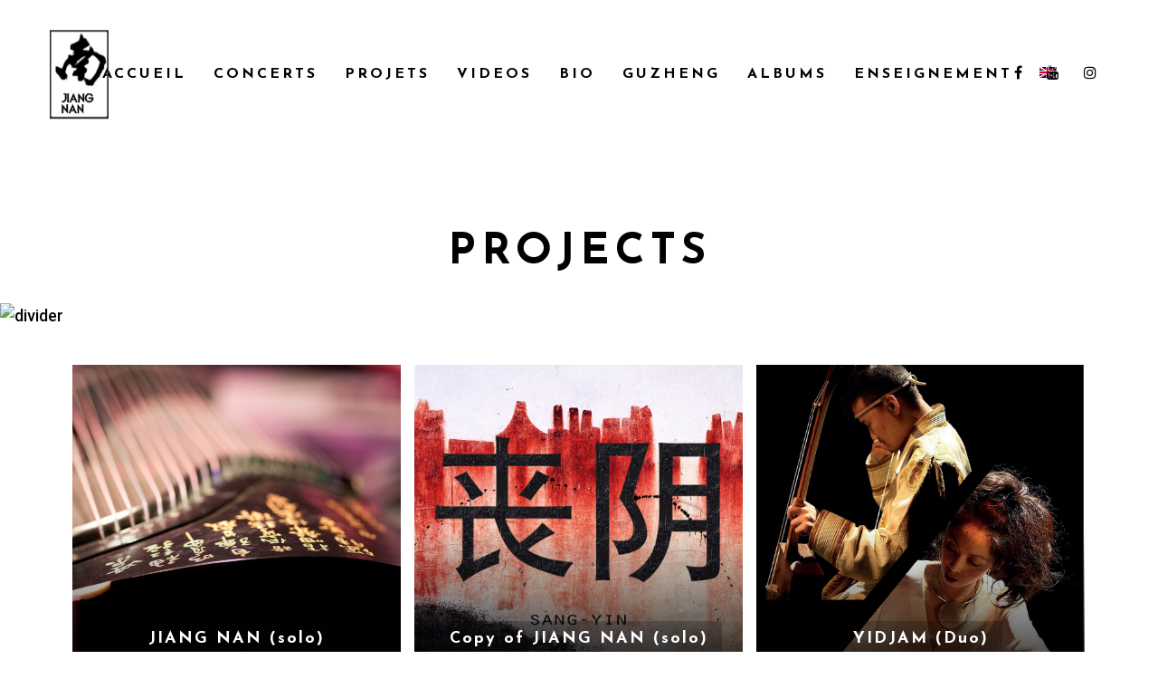

--- FILE ---
content_type: text/css
request_url: https://jiangnan-cithare.fr/wp-content/uploads/elementor/css/post-4643.css?ver=1671744158
body_size: 167
content:
.elementor-4643 .elementor-element.elementor-element-4af9d16 .elementor-button .elementor-align-icon-right{margin-left:23px;}.elementor-4643 .elementor-element.elementor-element-4af9d16 .elementor-button .elementor-align-icon-left{margin-right:23px;}.elementor-4643 .elementor-element.elementor-element-4af9d16 .elementor-button{font-size:18px;text-transform:uppercase;fill:#000000;color:#000000;background-color:rgba(0,0,0,0);border-style:solid;border-width:2px 2px 2px 2px;padding:30px 30px 30px 30px;}.elementor-4643 .elementor-element.elementor-element-4af9d16 .elementor-button:hover, .elementor-4643 .elementor-element.elementor-element-4af9d16 .elementor-button:focus{color:#ffffff;background-color:#121214;border-color:rgba(0,0,0,0);}.elementor-4643 .elementor-element.elementor-element-4af9d16 .elementor-button:hover svg, .elementor-4643 .elementor-element.elementor-element-4af9d16 .elementor-button:focus svg{fill:#ffffff;}.elementor-4643 .elementor-element.elementor-element-4af9d16 > .elementor-widget-container{margin:50px 0px 0px 0px;}

--- FILE ---
content_type: text/css
request_url: https://jiangnan-cithare.fr/wp-content/uploads/elementor/css/post-4655.css?ver=1671558752
body_size: 456
content:
.elementor-4655 .elementor-element.elementor-element-e4a225d:not(.elementor-motion-effects-element-type-background), .elementor-4655 .elementor-element.elementor-element-e4a225d > .elementor-motion-effects-container > .elementor-motion-effects-layer{background-color:#ffffff;}.elementor-4655 .elementor-element.elementor-element-e4a225d{transition:background 0.3s, border 0.3s, border-radius 0.3s, box-shadow 0.3s;margin-top:0px;margin-bottom:0px;padding:100px 0px 50px 0px;}.elementor-4655 .elementor-element.elementor-element-e4a225d > .elementor-background-overlay{transition:background 0.3s, border-radius 0.3s, opacity 0.3s;}.elementor-4655 .elementor-element.elementor-element-38c06c5{text-align:center;}.elementor-4655 .elementor-element.elementor-element-38c06c5 .elementor-heading-title{font-size:38px;text-transform:uppercase;letter-spacing:5px;}.elementor-4655 .elementor-element.elementor-element-e2a1049 > .elementor-widget-container{margin:40px 0px 60px 0px;}.elementor-4655 .elementor-element.elementor-element-0bfde34{text-align:center;}.elementor-4655 .elementor-element.elementor-element-b54192f{--grid-template-columns:repeat(0, auto);--icon-size:24px;--grid-column-gap:60px;--grid-row-gap:0px;}.elementor-4655 .elementor-element.elementor-element-b54192f .elementor-widget-container{text-align:center;}.elementor-4655 .elementor-element.elementor-element-b54192f .elementor-social-icon{background-color:rgba(0,0,0,0);--icon-padding:0.9em;}.elementor-4655 .elementor-element.elementor-element-b54192f .elementor-social-icon i{color:#000000;}.elementor-4655 .elementor-element.elementor-element-b54192f .elementor-social-icon svg{fill:#000000;}.elementor-4655 .elementor-element.elementor-element-b54192f .elementor-social-icon:hover{background-color:#000000;}.elementor-4655 .elementor-element.elementor-element-b54192f .elementor-social-icon:hover i{color:#ffffff;}.elementor-4655 .elementor-element.elementor-element-b54192f .elementor-social-icon:hover svg{fill:#ffffff;}.elementor-4655 .elementor-element.elementor-element-180fa23{text-align:center;}.elementor-4655 .elementor-element.elementor-element-180fa23 .elementor-heading-title{font-size:14px;text-transform:uppercase;letter-spacing:5px;}.elementor-4655 .elementor-element.elementor-element-180fa23 > .elementor-widget-container{margin:100px 0px 0px 0px;}@media(max-width:767px){.elementor-4655 .elementor-element.elementor-element-b54192f{--grid-column-gap:18px;}.elementor-4655 .elementor-element.elementor-element-180fa23 .elementor-heading-title{line-height:1.3em;}}